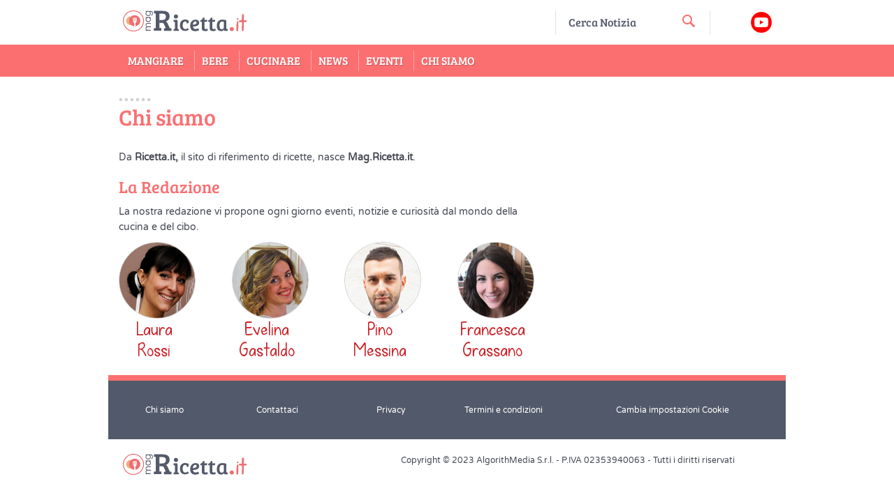

--- FILE ---
content_type: image/svg+xml
request_url: https://mag.ricetta.it/assets/img/logo.svg
body_size: 7449
content:
<?xml version="1.0" encoding="utf-8"?>
<!-- Generator: Adobe Illustrator 23.0.3, SVG Export Plug-In . SVG Version: 6.00 Build 0)  -->
<svg version="1.1" id="Livello_1" xmlns="http://www.w3.org/2000/svg" xmlns:xlink="http://www.w3.org/1999/xlink" x="0px" y="0px"
	 width="189.876px" height="32px" viewBox="0 0 189.876 32" enable-background="new 0 0 189.876 32" xml:space="preserve">
<style type="text/css">
	.st0{fill:#535A6B;}
	.st1{fill:#ED6E72;}
	.st2{fill:#FFFFFF;stroke:#ED6E72;stroke-width:1.2;stroke-miterlimit:10;}
	.st3{fill:#F6AA7E;}
	.st4{fill:#FFFFFF;}
	.st5{fill:none;}
</style>
<title>logo_ricetta_mag_1</title>
<path class="st0" d="M84,14.6h-5.6v2.6l1.1,0.1c0.2,0,0.4,0.1,0.6,0.2c0.1,0.2,0.2,0.5,0.2,0.7v8.6c0,0.6-0.3,0.9-0.9,1l-1,0.1v2.4
	h7.4v-2.5l-1.7-0.1C84.1,27.6,84,14.6,84,14.6z"/>
<path class="st0" d="M81.8,12.6c0.8,0,1.6-0.3,2.2-0.8c0.6-0.5,0.9-1.3,0.8-2.1c0-0.8-0.3-1.5-0.8-2.1c-1.3-1.1-3.1-1.1-4.4,0
	c-0.5,0.6-0.8,1.3-0.8,2.1c0,0.8,0.3,1.5,0.8,2.1C80.2,12.3,81,12.6,81.8,12.6z"/>
<path class="st1" d="M161.7,30.6c0.8,0,1.6-0.3,2.2-0.8c0.6-0.5,0.9-1.3,0.8-2.1c0-0.8-0.3-1.5-0.8-2.1c-1.3-1.1-3.1-1.1-4.4,0
	c-1.1,1.2-1.1,3,0,4.2C160.1,30.3,160.9,30.6,161.7,30.6z"/>
<path class="st0" d="M95.2,27.7c-1.1,0.1-2.2-0.5-2.8-1.5c-0.7-1.2-1.1-2.7-1-4.1c0-3.6,1.3-5.3,3.7-5.3c0.4,0,0.9,0.1,1.3,0.2
	c0.4,0.1,0.7,0.6,0.6,1v1.5l2.8-0.2v-4c-1.6-0.8-3.3-1.3-5.1-1.3c-1.8,0-3.6,0.8-4.9,2c-1.5,1.4-2.2,3.4-2.2,6.1s0.6,4.7,1.9,6.1
	c1.4,1.4,3.2,2.2,5.2,2.1c2,0.1,3.9-0.6,5.5-1.8l-1.4-2.4C97.9,27.2,96.5,27.7,95.2,27.7z"/>
<path class="st0" d="M110,27.6c-1,0.1-2.1-0.3-2.8-1c-0.6-0.7-1-1.7-1-2.6c1.6,0,3.1-0.2,4.7-0.6c0.7-0.2,1.4-0.5,2.1-0.9
	c0.6-0.4,1.1-1,1.5-1.6c0.4-0.7,0.6-1.5,0.5-2.4c0.1-1.2-0.5-2.4-1.4-3.2c-1.1-0.8-2.3-1.2-3.7-1.1c-2.2-0.1-4.3,0.8-5.7,2.5
	c-1.4,1.7-2.1,3.9-2,6.1c-0.1,2.1,0.5,4.1,1.7,5.8c1.2,1.4,3,2.1,5.6,2.1c1.1,0,2.3-0.2,3.4-0.5c0.8-0.2,1.5-0.6,2.1-1.2l-1.2-2.5
	C112.7,27.1,111.3,27.6,110,27.6z M107,18.1c0.6-0.9,1.6-1.4,2.6-1.4c1.3,0,1.8,0.6,1.8,1.9c0,0.7-0.3,1.3-0.9,1.6
	c-0.6,0.4-1.3,0.7-2.1,0.9c-0.8,0.1-1.6,0.2-2.5,0.3C106,20.3,106.4,19.1,107,18.1z"/>
<path class="st0" d="M124.6,27.7c-0.6,0-1.1-0.2-1.6-0.5c-0.4-0.6-0.5-1.2-0.5-1.9v-8.1h3.8l0.3-2.6h-4.1v-3.3h-2
	c-0.3,0.9-0.8,1.8-1.4,2.6c-0.5,0.6-1.3,1-2.2,1l-0.3,2.3h2.2v9.6c0,0.4,0.1,0.9,0.3,1.3c0.1,0.5,0.4,0.9,0.7,1.3
	c0.4,0.4,0.9,0.6,1.5,0.8c0.8,0.3,1.6,0.4,2.4,0.4c1.4,0.1,2.8-0.3,3.9-1.1l-0.9-2.4C126.1,27.5,125.4,27.7,124.6,27.7z"/>
<path class="st0" d="M135.9,27.7c-0.6,0-1.1-0.2-1.6-0.5c-0.4-0.6-0.5-1.2-0.5-1.9v-8.1h3.8l0.3-2.6h-4.1v-3.3h-2
	c-0.3,0.9-0.8,1.8-1.4,2.6c-0.5,0.6-1.3,1-2.2,1l-0.3,2.3h2.2v9.6c0,0.4,0.1,0.9,0.3,1.3c0.1,0.5,0.4,0.9,0.7,1.3
	c0.4,0.4,0.9,0.6,1.5,0.8c0.8,0.3,1.6,0.4,2.4,0.4c1.4,0.1,2.8-0.3,3.9-1.1l-0.9-2.4C137.4,27.5,136.7,27.7,135.9,27.7z"/>
<path class="st0" d="M154.7,27.6c-0.2,0-0.4-0.1-0.6-0.2c-0.1-0.2-0.2-0.4-0.2-0.6V15.2c-1.7-0.7-3.6-1.1-5.5-1.1
	c-2.7,0-4.7,0.8-6.1,2.4c-1.4,1.6-2,3.7-2,6.6c-0.1,1.9,0.4,3.9,1.6,5.5c1.1,1.4,2.9,2.2,4.7,2c1.7,0.1,3.3-0.8,4.2-2.2h0.1v1.8h4.9
	v-2.5L154.7,27.6z M150.3,25.3c0,0.7-0.3,1.4-0.8,1.8c-0.6,0.6-1.4,0.9-2.2,0.8c-2.1,0-3.2-1.6-3.2-5c-0.1-1.5,0.2-3,0.9-4.4
	c0.6-1.1,1.8-1.7,3-1.6c0.8-0.1,1.6,0.1,2.4,0.4L150.3,25.3L150.3,25.3z"/>
<path class="st1" d="M168.3,29.6c0.1-0.4,0.1-0.8,0.1-1.2v-4.9c0-0.9,0-1.8,0.1-2.6c0.1-0.8,0.2-1.6,0.3-2.4
	c0.1-0.6,0.2-1.2,0.5-1.7c0.1-0.4,0.4-0.7,0.7-0.8c0.3-0.1,0.6,0.1,1.1,0.5v5c0,1.1-0.1,2.2-0.1,3.3c0,1.1-0.1,2.1-0.1,3
	c0,0.9-0.1,1.6-0.1,2.2c-0.2,0.5-0.7,0.8-1.3,0.7c-0.3,0-0.5-0.1-0.7-0.2c-0.2-0.1-0.4-0.3-0.5-0.5
	C168.2,29.8,168.3,29.6,168.3,29.6z M168.7,13.5c0-0.3,0.1-0.5,0.3-0.7c0.2-0.3,0.3-0.5,0.5-0.7c0.2-0.2,0.5-0.2,0.8-0.1
	c0.4,0.1,0.7,0.5,1.1,1.1c0.1,0.3,0,0.7-0.2,0.9c-0.3,0.2-0.6,0.3-0.9,0.3c-0.2,0-0.4,0-0.5-0.1c-0.2,0-0.4-0.1-0.5-0.2
	c-0.2-0.1-0.3-0.2-0.5-0.3C168.7,13.8,168.7,13.6,168.7,13.5z"/>
<path class="st1" d="M178.6,29.3c0,0.4-0.1,0.7-0.5,0.9c-0.5,0.4-1.2,0.4-1.6,0c-0.3-0.2-0.4-0.4-0.5-0.7l0.4-11.8h-2.9
	c-0.4,0-0.9-0.1-1.2-0.4c-0.3-0.2-0.4-0.5-0.5-0.8c0-0.3,0.2-0.6,0.5-0.8c0.4-0.3,0.8-0.5,1.3-0.5c0.2,0,0.5,0,0.7-0.1
	c0.3,0,0.6,0,0.9-0.1h0.5c0.2,0,0.3,0.1,0.3,0.2l0.3-8.4c0.5-0.3,1-0.6,1.6-0.6c0.3,0,0.5,0.1,0.7,0.3c0.2,0.3,0.3,0.6,0.4,0.9
	l-0.1,7.7h0.5c0.2,0,0.4,0,0.6-0.1h1.1c0.3,0,0.7,0,1,0.1c0.3,0.1,0.5,0.2,0.7,0.4c0.2,0.2,0.3,0.5,0.3,0.7c0,0.2,0,0.4-0.1,0.6
	c-0.1,0.3-0.3,0.6-0.5,0.8H179L178.6,29.3z"/>
<circle class="st2" cx="21" cy="16" r="14.5"/>
<circle class="st3" cx="16.8" cy="15.8" r="6.2"/>
<path class="st1" d="M30.8,15.8c0-4.4-3.6-7.9-8-7.9c-4.4,0-7.9,3.6-7.9,8c0,4.1,3.2,7.6,7.3,7.9c0.1-1.4,0.2-2.4,0.2-2.4
	c0.1-1-0.2-2-0.9-2.7l-0.1-0.1c-0.7-0.6-1.1-1.5-1.2-2.5v-4.2c0-0.3,0.2-0.5,0.5-0.5c0,0,0,0,0,0c0.3,0,0.5,0.3,0.5,0.5V16
	c0,0.3,0.2,0.5,0.5,0.5c0.3,0,0.5-0.2,0.5-0.5v-4.2c0-0.3,0.2-0.5,0.5-0.5c0,0,0,0,0,0c0.3,0,0.5,0.3,0.5,0.5V16
	c0,0.3,0.2,0.5,0.5,0.5c0.3,0,0.5-0.2,0.5-0.5v-4.2c0-0.3,0.2-0.5,0.5-0.5c0,0,0,0,0,0c0.3,0,0.5,0.3,0.5,0.5V16
	c-0.1,0.9-0.5,1.8-1.2,2.5l-0.1,0.1c-0.7,0.8-1,1.7-0.9,2.7c0,0,0.1,1,0.2,2.4C27.8,23.3,30.8,19.9,30.8,15.8z"/>
<path class="st4" d="M24.2,18.6C24.3,18.6,24.3,18.6,24.2,18.6L24.2,18.6c0.8-0.7,1.2-1.6,1.3-2.6v-4.2c0-0.3-0.3-0.5-0.5-0.5
	c-0.3,0-0.5,0.2-0.5,0.5c0,0,0,0,0,0V16c0,0.3-0.2,0.5-0.5,0.5c-0.3,0-0.5-0.2-0.5-0.5v-4.2c0-0.3-0.3-0.5-0.5-0.5
	c-0.3,0-0.5,0.2-0.5,0.5c0,0,0,0,0,0V16c0,0.3-0.2,0.5-0.5,0.5s-0.5-0.2-0.5-0.5v-4.2c0-0.3-0.3-0.5-0.5-0.5c-0.3,0-0.5,0.2-0.5,0.5
	c0,0,0,0,0,0V16c0.1,0.9,0.5,1.8,1.2,2.5l0.1,0.1c0.7,0.8,1,1.7,0.9,2.7c0,0-0.1,1-0.2,2.4h1.5c-0.1-1.4-0.2-2.4-0.2-2.4
	C23.3,20.3,23.6,19.4,24.2,18.6z"/>
<rect x="35.6" y="-1.5" class="st5" width="12.8" height="34.6"/>
<g>
	<path class="st0" d="M39.6,28.8c-0.8-0.4-1.3-1.3-1.2-2.2c0-0.5,0.1-0.9,0.4-1.4c0.3-0.4,0.6-0.8,1.1-1c-0.6-0.3-1.1-0.9-1.3-1.6
		c-0.2-0.6-0.2-1.3,0-2c0.1-0.3,0.4-0.6,0.6-0.9c0.6-0.5,1.4-0.8,2.2-0.8h4.4v1.1h-4.4c-0.5,0-1.1,0.2-1.5,0.5
		c-0.4,0.3-0.6,0.8-0.6,1.3c0,0.5,0.2,1,0.5,1.4c0.4,0.4,1,0.6,1.6,0.6h4.4V25h-4.4c-0.5,0-1.1,0.2-1.5,0.5
		c-0.4,0.3-0.6,0.8-0.6,1.3c0,0.5,0.2,1,0.5,1.4c0.4,0.4,1,0.6,1.5,0.6h4.4v1.1h-7.3v-1.1L39.6,28.8z"/>
	<path class="st0" d="M44.6,11.5c0.9,0.6,1.3,1.6,1.3,2.6c0,1-0.4,1.9-1.1,2.6c-1.6,1.3-3.8,1.3-5.3,0C38.7,16,38.3,15,38.3,14
		c0-1,0.5-2,1.3-2.5h-1.2v-1.1h7.3v1.1L44.6,11.5z M44.9,14c0-0.7-0.3-1.4-0.8-1.8c-1.2-0.9-2.8-0.9-3.9,0c-0.5,0.5-0.8,1.1-0.8,1.8
		c0,0.7,0.3,1.4,0.8,1.9c1.1,0.9,2.8,0.9,3.9,0C44.6,15.4,44.9,14.7,44.9,14L44.9,14z"/>
	<path class="st0" d="M39.6,2.8h-1.2V1.7h7.1C46.4,1.6,47.3,2,48,2.6c0.6,0.7,0.9,1.5,0.8,2.4c0,0.8-0.2,1.7-0.6,2.4
		c-0.4,0.6-0.9,1-1.5,1.2V7.3c0.8-0.4,1.3-1.2,1.1-2.1c0.1-0.7-0.2-1.3-0.6-1.8c-0.5-0.4-1.1-0.6-1.7-0.6h-1
		c0.9,0.6,1.4,1.6,1.3,2.6c0,1-0.4,1.9-1.1,2.6c-1.5,1.3-3.7,1.3-5.3,0c-0.7-0.7-1.1-1.7-1.1-2.7C38.3,4.3,38.8,3.4,39.6,2.8z
		 M44.8,5.3c0-0.4,0-0.7-0.2-1.1c-0.1-0.3-0.3-0.6-0.6-0.8c-1.1-0.9-2.7-0.9-3.9,0c-0.5,0.5-0.8,1.2-0.8,1.9c0,0.7,0.3,1.4,0.8,1.9
		c1.1,0.9,2.7,0.9,3.9,0C44.5,6.7,44.8,6,44.8,5.3z"/>
</g>
<path class="st0" d="M58.7,18.7"/>
<path class="st0" d="M53,25.3c0,0.7-0.5,1.1-1.3,1.2l-1.5,0.1V30H61v-3.7l-2.8-0.1V4.4c-1.6,0-3.7-0.9-5.2-0.9V25.3z"/>
<path class="st0" d="M58,18.8h4.1c0.6,0,1.2,0.1,1.6,0.5c0.5,0.4,0.8,1,1.1,1.6l2,4.3c0.1,0.2,0.2,0.4,0.2,0.6c0,0.5-0.4,0.7-1,0.8
	l-1.3,0.1v3.5h10.7v-3.7L73,26.4l-3.1-6.8c-0.4-1.2-1.3-2.1-2.5-2.6c1.4-0.6,2.7-1.5,3.7-2.7c1.1-1.4,1.6-3.1,1.6-4.8
	c0-2.8-0.9-4.8-2.6-6.1s-4.4-1.8-7.7-1.8H50.5v3.7L53,5.2l0,0c1.6,0,3.7,0.4,5.3,0.4h3.2C63,5.4,64.6,5.7,66,6.4
	c0.9,0.5,1.4,1.7,1.4,3.6c0,3.2-1.7,4.7-5.3,4.7h-3.9L58,18.8z"/>
<path class="st0" d="M58.4,18.8h-0.2"/>
</svg>
